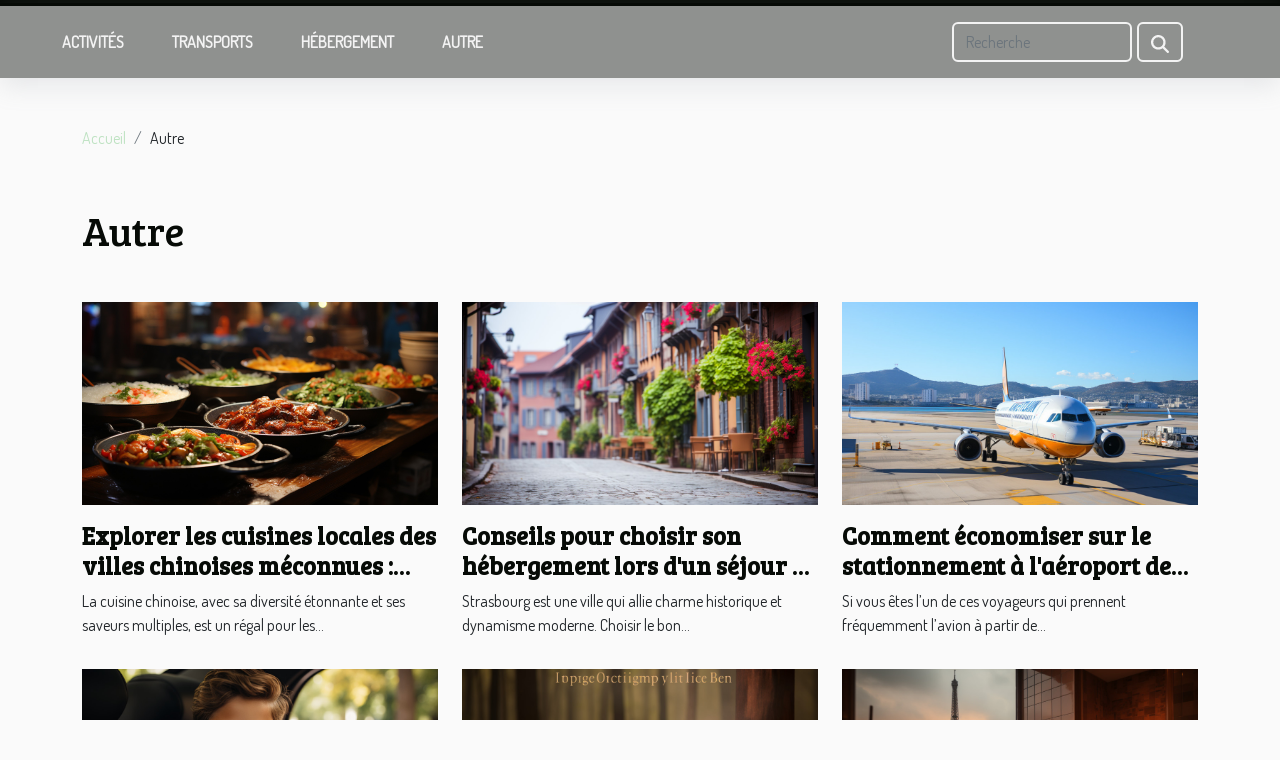

--- FILE ---
content_type: text/html; charset=UTF-8
request_url: https://www.beourguest-bnb.com/autre
body_size: 2633
content:
<!DOCTYPE html>
    <html lang="fr">
<head>
    <meta charset="utf-8">
    <meta name="viewport" content="width=device-width, initial-scale=1">
    <title>Autre</title>
<meta name="description" content="">

<meta name="robots" content="all" />
<link rel="icon" type="image/png" href="/favicon.png" />
    <link rel="stylesheet" href="/css/style2.css">
</head>
<body>
    <header>
    <div class="container-fluid fixed-top d-flex justify-content-center">
        <nav class="navbar navbar-expand-xl pt-3">
            <div class="container-fluid">
                <button class="navbar-toggler" type="button" data-bs-toggle="collapse" data-bs-target="#navbarSupportedContent" aria-controls="navbarSupportedContent" aria-expanded="false" aria-label="Toggle navigation">
                    <svg xmlns="http://www.w3.org/2000/svg" fill="currentColor" class="bi bi-list" viewBox="0 0 16 16">
                        <path fill-rule="evenodd" d="M2.5 12a.5.5 0 0 1 .5-.5h10a.5.5 0 0 1 0 1H3a.5.5 0 0 1-.5-.5m0-4a.5.5 0 0 1 .5-.5h10a.5.5 0 0 1 0 1H3a.5.5 0 0 1-.5-.5m0-4a.5.5 0 0 1 .5-.5h10a.5.5 0 0 1 0 1H3a.5.5 0 0 1-.5-.5"></path>
                    </svg>
                </button>
                <div class="collapse navbar-collapse" id="navbarSupportedContent">
                    <ul class="navbar-nav">
                                                    <li class="nav-item">
    <a href="/activites" class="nav-link">Activités</a>
    </li>
                                    <li class="nav-item">
    <a href="/transports" class="nav-link">Transports</a>
    </li>
                                    <li class="nav-item">
    <a href="/hebergement" class="nav-link">Hébergement</a>
    </li>
                                    <li class="nav-item">
    <a href="/autre" class="nav-link">Autre</a>
    </li>
                            </ul>
                    <form class="d-flex" role="search" method="get" action="/search">
    <input type="search" class="form-control"  name="q" placeholder="Recherche" aria-label="Recherche"  pattern=".*\S.*" required>
    <button type="submit" class="btn">
        <svg xmlns="http://www.w3.org/2000/svg" width="18px" height="18px" fill="currentColor" viewBox="0 0 512 512">
                    <path d="M416 208c0 45.9-14.9 88.3-40 122.7L502.6 457.4c12.5 12.5 12.5 32.8 0 45.3s-32.8 12.5-45.3 0L330.7 376c-34.4 25.2-76.8 40-122.7 40C93.1 416 0 322.9 0 208S93.1 0 208 0S416 93.1 416 208zM208 352a144 144 0 1 0 0-288 144 144 0 1 0 0 288z"/>
                </svg>
    </button>
</form>
                </div>
            </div>
        </nav>
    </div>
</header>
<div class="container">
        <nav aria-label="breadcrumb"
             >
            <ol class="breadcrumb">
                <li class="breadcrumb-item"><a href="/">Accueil</a></li>
                                <li class="breadcrumb-item">
                    Autre                </li>
            </ol>
        </nav>
    </div>
<main>
        <div class="container main" ><h1>
                Autre            </h1></div>        <section class="newest-list">
        <div class="container">
                        
            <div class="row">
                                    <div class="col-12 col-md-4">
                        <figure><a href="/explorer-les-cuisines-locales-des-villes-chinoises-meconnues-une-aventure-culinaire" title="Autre - Explorer les cuisines locales des villes chinoises méconnues : une aventure culinaire"><img class="img-fluid" src="/images/explorer-les-cuisines-locales-des-villes-chinoises-meconnues-une-aventure-culinaire.jpg" alt="Autre - Explorer les cuisines locales des villes chinoises méconnues : une aventure culinaire"></a></figure><figcaption>Explorer les cuisines locales des villes chinoises méconnues : une aventure culinaire</figcaption>                        <div>
                                                    </div>
                        <h4><a href="/explorer-les-cuisines-locales-des-villes-chinoises-meconnues-une-aventure-culinaire" title="Explorer les cuisines locales des villes chinoises méconnues : une aventure culinaire">Explorer les cuisines locales des villes chinoises méconnues : une aventure culinaire</a></h4>                        <time datetime="2024-05-03 14:36:05">Vendredi 3 mai 2024 14:36</time>                        <div>
La cuisine chinoise, avec sa diversité étonnante et ses saveurs multiples, est un régal pour les...</div>                    </div>
                                    <div class="col-12 col-md-4">
                        <figure><a href="/conseils-pour-choisir-son-hebergement-lors-dun-sejour-a-strasbourg" title="Autre - Conseils pour choisir son hébergement lors d&#039;un séjour à Strasbourg"><img class="img-fluid" src="/images/conseils-pour-choisir-son-hebergement-lors-dun-sejour-a-strasbourg.jpg" alt="Autre - Conseils pour choisir son hébergement lors d&#039;un séjour à Strasbourg"></a></figure><figcaption>Conseils pour choisir son hébergement lors d'un séjour à Strasbourg</figcaption>                        <div>
                                                    </div>
                        <h4><a href="/conseils-pour-choisir-son-hebergement-lors-dun-sejour-a-strasbourg" title="Conseils pour choisir son hébergement lors d&#039;un séjour à Strasbourg">Conseils pour choisir son hébergement lors d'un séjour à Strasbourg</a></h4>                        <time datetime="2023-12-10 16:12:03">Dimanche 10 décembre 2023 16:12</time>                        <div>
Strasbourg est une ville qui allie charme historique et dynamisme moderne. Choisir le bon...</div>                    </div>
                                    <div class="col-12 col-md-4">
                        <figure><a href="/categorie-2/comment-economiser-sur-le-stationnement-a-laeroport-de-marseille-avec-alterpark.html" title="Autre - Comment économiser sur le stationnement à l&#039;aéroport de Marseille avec Alterpark"><img class="img-fluid" src="/images/comment-economiser-sur-le-stationnement-a-laeroport-de-marseille-avec-alterpark.jpg" alt="Autre - Comment économiser sur le stationnement à l&#039;aéroport de Marseille avec Alterpark"></a></figure><figcaption>Comment économiser sur le stationnement à l'aéroport de Marseille avec Alterpark</figcaption>                        <div>
                                                    </div>
                        <h4><a href="/categorie-2/comment-economiser-sur-le-stationnement-a-laeroport-de-marseille-avec-alterpark.html" title="Comment économiser sur le stationnement à l&#039;aéroport de Marseille avec Alterpark">Comment économiser sur le stationnement à l'aéroport de Marseille avec Alterpark</a></h4>                        <time datetime="2023-09-26 02:28:07">Mardi 26 septembre 2023 02:28</time>                        <div>
Si vous êtes l&rsquo;un de ces voyageurs qui prennent fréquemment l&rsquo;avion à partir de...</div>                    </div>
                                    <div class="col-12 col-md-4">
                        <figure><a href="/categorie-2/reserver-un-service-de-chauffeur-pour-enfants-guide-complet.html" title="Autre - Réserver un service de chauffeur pour enfants : guide complet"><img class="img-fluid" src="/images/reserver-un-service-de-chauffeur-pour-enfants-guide-complet.jpeg" alt="Autre - Réserver un service de chauffeur pour enfants : guide complet"></a></figure><figcaption>Réserver un service de chauffeur pour enfants : guide complet</figcaption>                        <div>
                                                    </div>
                        <h4><a href="/categorie-2/reserver-un-service-de-chauffeur-pour-enfants-guide-complet.html" title="Réserver un service de chauffeur pour enfants : guide complet">Réserver un service de chauffeur pour enfants : guide complet</a></h4>                        <time datetime="2023-08-30 14:08:51">Mercredi 30 août 2023 14:08</time>                        <div>
Avez-vous déjà pensé à réserver un service de chauffeur pour vos enfants ? Dans notre monde en...</div>                    </div>
                                    <div class="col-12 col-md-4">
                        <figure><a href="/reservation/reservation-pas-chere.html" title="Autre - Réservation pas chère"><img class="img-fluid" src="/images/reservation-pas-chere.jpg" alt="Autre - Réservation pas chère"></a></figure><figcaption>Réservation pas chère</figcaption>                        <div>
                                                    </div>
                        <h4><a href="/reservation/reservation-pas-chere.html" title="Réservation pas chère">Réservation pas chère</a></h4>                        <time datetime="2018-09-03 14:15:48">Lundi 3 septembre 2018 14:15</time>                        <div>Comment réserver l&rsquo;hôtel le moins cher en 2018 ? A côté des billets d’avion, l’hébergement...</div>                    </div>
                                    <div class="col-12 col-md-4">
                        <figure><a href="/reservation/hotels-a-paris.html" title="Autre - Hôtels à Paris"><img class="img-fluid" src="/images/hotels-a-paris.jpg" alt="Autre - Hôtels à Paris"></a></figure><figcaption>Hôtels à Paris</figcaption>                        <div>
                                                    </div>
                        <h4><a href="/reservation/hotels-a-paris.html" title="Hôtels à Paris">Hôtels à Paris</a></h4>                        <time datetime="2018-09-03 14:11:20">Lundi 3 septembre 2018 14:11</time>                        <div>Vous vous demandez sûrement quelles sont les meilleures adresses pour un séjour à l’hôtel à Paris ...</div>                    </div>
                            </div>
        </div>
    </section>
        </main>
<footer>
    <div class="container-fluid">
        <div class="container">
            <div class="row">
                <div class="col-12 col-lg-4">
                    <div class="row">
                        <section>
            <div>
                <h3><a href="/activites" title="Activités">Activités</a></h3>                            </div>
        </section>
            <section>
            <div>
                <h3><a href="/transports" title="Transports">Transports</a></h3>                            </div>
        </section>
            <section>
            <div>
                <h3><a href="/hebergement" title="Hébergement">Hébergement</a></h3>                            </div>
        </section>
            <section>
            <div>
                <h3><a href="/autre" title="Autre">Autre</a></h3>                            </div>
        </section>
                            </div>
                                    </div>
                <div class="col-12 col-lg-4">
                    <form class="d-flex" role="search" method="get" action="/search">
    <input type="search" class="form-control"  name="q" placeholder="Recherche" aria-label="Recherche"  pattern=".*\S.*" required>
    <button type="submit" class="btn">
        <svg xmlns="http://www.w3.org/2000/svg" width="18px" height="18px" fill="currentColor" viewBox="0 0 512 512">
                    <path d="M416 208c0 45.9-14.9 88.3-40 122.7L502.6 457.4c12.5 12.5 12.5 32.8 0 45.3s-32.8 12.5-45.3 0L330.7 376c-34.4 25.2-76.8 40-122.7 40C93.1 416 0 322.9 0 208S93.1 0 208 0S416 93.1 416 208zM208 352a144 144 0 1 0 0-288 144 144 0 1 0 0 288z"/>
                </svg>
    </button>
</form>
                </div>
            </div>
        </div>
    </div>
    <div class="container-fluid">
        <div class="row">
            Tous droits réservés 2026 www.beourguest-bnb.com
   
    </div>
    </div>
</footer>

    <script src="https://cdn.jsdelivr.net/npm/bootstrap@5.0.2/dist/js/bootstrap.bundle.min.js" integrity="sha384-MrcW6ZMFYlzcLA8Nl+NtUVF0sA7MsXsP1UyJoMp4YLEuNSfAP+JcXn/tWtIaxVXM" crossorigin="anonymous"></script>
    </body>
</html>
